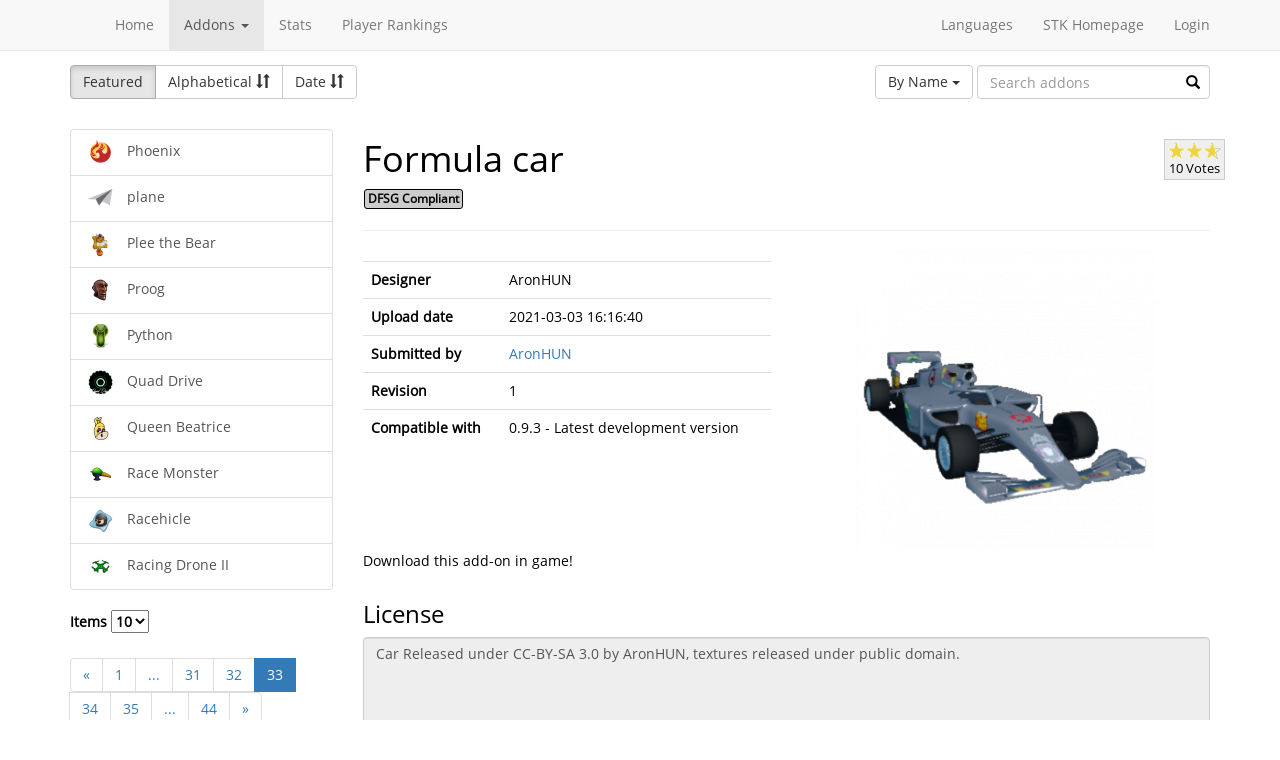

--- FILE ---
content_type: text/html; charset=utf-8
request_url: https://online.supertuxkart.net/addons.php?type=karts&name=formula-car&lang=eu_ES&p=33
body_size: 3522
content:
<!DOCTYPE html><html><head> <title>Formula car - Karts - SuperTuxKart Add-ons</title> <meta charset="utf-8"> <meta http-equiv="content-language" content="eu_ES"> <meta http-equiv="description" content=""> <meta http-equiv="x-ua-compatible" content="ie=edge"> <meta name="viewport" content="width=device-width, initial-scale=1"> <link rel="stylesheet" href="https://online.supertuxkart.net/assets/libs/@bower_components/bootstrap/dist/css/bootstrap.min.css"> <link rel="stylesheet" media="screen" href="https://online.supertuxkart.net/assets/css/main.css"> <link rel="stylesheet" href="https://online.supertuxkart.net/assets/libs/@bower_components/bootstrap-multiselect/dist/css/bootstrap-multiselect.css"> <link rel="shortcut icon" href="/favicon.ico"> <link rel="icon" sizes="16x16 32x32 64x64" href="/favicon.ico"> <link rel="icon" type="image/png" sizes="196x196" href="https://online.supertuxkart.net/assets/img/favicon/favicon-192.png"> <link rel="icon" type="image/png" sizes="160x160" href="https://online.supertuxkart.net/assets/img/favicon/favicon-160.png"> <link rel="icon" type="image/png" sizes="96x96" href="https://online.supertuxkart.net/assets/img/favicon/favicon-96.png"> <link rel="icon" type="image/png" sizes="64x64" href="https://online.supertuxkart.net/assets/img/favicon/favicon-64.png"> <link rel="icon" type="image/png" sizes="32x32" href="https://online.supertuxkart.net/assets/img/favicon/favicon-32.png"> <link rel="icon" type="image/png" sizes="16x16" href="https://online.supertuxkart.net/assets/img/favicon/favicon-16.png"> <link rel="apple-touch-icon" href="https://online.supertuxkart.net/assets/img/favicon/favicon-57.png"> <link rel="apple-touch-icon" sizes="114x114" href="https://online.supertuxkart.net/assets/img/favicon/favicon-114.png"> <link rel="apple-touch-icon" sizes="72x72" href="https://online.supertuxkart.net/assets/img/favicon/favicon-72.png"> <link rel="apple-touch-icon" sizes="144x144" href="https://online.supertuxkart.net/assets/img/favicon/favicon-144.png"> <link rel="apple-touch-icon" sizes="60x60" href="https://online.supertuxkart.net/assets/img/favicon/favicon-60.png"> <link rel="apple-touch-icon" sizes="120x120" href="https://online.supertuxkart.net/assets/img/favicon/favicon-120.png"> <link rel="apple-touch-icon" sizes="76x76" href="https://online.supertuxkart.net/assets/img/favicon/favicon-76.png"> <link rel="apple-touch-icon" sizes="152x152" href="https://online.supertuxkart.net/assets/img/favicon/favicon-152.png"> <link rel="apple-touch-icon" sizes="180x180" href="https://online.supertuxkart.net/assets/img/favicon/favicon-180.png"> </head><body><div id="body-wrapper"><header> <nav class="navbar navbar-default navbar-static-top navbar-fixed-top" role="navigation"> <div class="container"> <div class="navbar-header"> <button type="button" class="navbar-toggle" data-toggle="collapse" data-target="#bs-navbar-collapse-1"> <span class="sr-only">Toggle navigation</span> <span class="icon-bar"></span> <span class="icon-bar"></span> <span class="icon-bar"></span> </button> </div> <div class="collapse navbar-collapse" id="bs-navbar-collapse-1"> <p class="navbar-text navbar-left"> </p> <ul class="nav navbar-nav"> <li><a href="https://online.supertuxkart.net/index.php">Home</a></li> <li class="dropdown"> <a href="#" class="dropdown-toggle" data-toggle="dropdown" data-hover="dropdown" data-delay="500"> Addons <span class="caret"></span> </a> <ul class="dropdown-menu" role="menu"> <li><a href="https://online.supertuxkart.net/bugs/">Bugs</a></li> <li class="divider"></li> <li><a href="https://online.supertuxkart.net/addons.php?type=arenas">Arenas</a></li> <li><a href="https://online.supertuxkart.net/addons.php?type=karts">Karts</a></li> <li><a href="https://online.supertuxkart.net/addons.php?type=tracks">Tracks</a></li> </ul> </li> <li><a href="https://online.supertuxkart.net/stats/">Stats</a></li> <li><a href="https://online.supertuxkart.net/rankings.php">Player Rankings</a></li> </ul> <ul class="nav navbar-nav navbar-right"> <li id="lang-menu"><a href="#">Languages</a><ul class="menu-body"> <li class="flag"><a href="/addons.php?type=karts&name=formula-car&p=33&amp;lang=en_US" style="background-position: 0 -560px;"></a></li> <li class="flag"><a href="/addons.php?type=karts&name=formula-car&p=33&amp;lang=fr_FR" style="background-position: 0 -160px;"></a></li> <li class="flag"><a href="/addons.php?type=karts&name=formula-car&p=33&amp;lang=de_DE" style="background-position: 0 -240px;"></a></li> <li class="flag"><a href="/addons.php?type=karts&name=formula-car&p=33&amp;lang=es_ES" style="background-position: 0 -520px;"></a></li> <li class="flag"><a href="/addons.php?type=karts&name=formula-car&p=33&amp;lang=it_IT" style="background-position: 0 -360px;"></a></li> <li class="flag"><a href="/addons.php?type=karts&name=formula-car&p=33&amp;lang=nl_NL" style="background-position: 0 -400px;"></a></li> <li class="flag"><a href="/addons.php?type=karts&name=formula-car&p=33&amp;lang=ru_RU" style="background-position: 0 -480px;"></a></li> <li class="flag"><a href="/addons.php?type=karts&name=formula-car&p=33&amp;lang=zh_TW" style="background-position: 0 -120px;"></a></li> <li class="flag"><a href="/addons.php?type=karts&name=formula-car&p=33&amp;lang=pt_BR" style="background-position: 0 -40px;"></a></li> <li class="flag"><a href="/addons.php?type=karts&name=formula-car&p=33&amp;lang=ga_IE" style="background-position: 0 -320px;"></a></li> <li class="flag"><a href="/addons.php?type=karts&name=formula-car&p=33&amp;lang=gl_ES" style="background-position: 0 -200px;"></a></li> <li class="flag"><a href="/addons.php?type=karts&name=formula-car&p=33&amp;lang=id_ID" style="background-position: 0 -280px;"></a></li> <li class="flag"><a href="/addons.php?type=karts&name=formula-car&p=33&amp;lang=eu_ES" style="background-position: 0 0px;"></a></li> <li class="flag"><a href="/addons.php?type=karts&name=formula-car&p=33&amp;lang=ca_ES" style="background-position: 0 -80px;"></a></li> <li class="label"><a href="https://translations.launchpad.net/stk/stkaddons">Translate STK-Addons</a></li></ul></li> <li><a href="https://supertuxkart.net">STK Homepage</a></li> <li><a href="https://online.supertuxkart.net/login.php">Login</a></li> </ul> </div><!-- /.navbar-collapse --> </div><!-- /.container --> </nav></header><div id="content-wrapper" class="container"><div id="addon-main"> <div class="row"> <div class="col-md-12"> <div id="addon-top"> <div id="addon-sort" class="btn-group"> <button type="button" data-type="featured" class="btn btn-default active">Featured</button> <button type="button" data-type="alphabetical" data-asc="glyphicon-sort-by-alphabet" data-desc="glyphicon-sort-by-alphabet-alt" class="btn btn-default btn-sortable"> Alphabetical <span class="glyphicon glyphicon-sort"></span> </button> <button type="button" data-type="date" data-asc="glyphicon-sort-by-attributes" data-desc="glyphicon-sort-by-attributes-alt" class="btn btn-default btn-sortable"> Date <span class="glyphicon glyphicon-sort"></span> </button> </div> <form class="form-inline" role="form" id="addon-search-form"> <div class="form-group has-feedback"> <select id="addon-search-by" class="multiselect" multiple="multiple"> <option value="name" selected>By Name</option> <option value="description">By Description</option> <option value="designer">By Designer</option> </select> <input type="text" class="form-control input-md" id="addon-search-val" placeholder="Search addons"> <span class="glyphicon glyphicon-search form-control-feedback"></span> </div> </form> </div> </div> </div> <div class="row"> <div class="col-sm-3 col-md-3 left-menu" id="addon-menu"> <div class="list-group"> <a data-id="phoenix" href="https://online.supertuxkart.net/addons.php?type=karts&amp;name=phoenix" class="list-group-item addon-list"> <meta itemprop="realUrl" content="https://online.supertuxkart.net/addons.php?type=karts&amp;name=phoenix"/> <img class="icon" src="https://online.supertuxkart.net/assets/cache/25--1285356298606c9333dc26b.png" height="25" width="25"> <span>Phoenix</span> </a> <a data-id="plane" href="https://online.supertuxkart.net/addons.php?type=karts&amp;name=plane" class="list-group-item addon-list"> <meta itemprop="realUrl" content="https://online.supertuxkart.net/addons.php?type=karts&amp;name=plane"/> <img class="icon" src="https://online.supertuxkart.net/assets/cache/25--54699067366a6860febef5.png" height="25" width="25"> <span>plane</span> </a> <a data-id="plee-the-bear_1" href="https://online.supertuxkart.net/addons.php?type=karts&amp;name=plee-the-bear_1" class="list-group-item addon-list"> <meta itemprop="realUrl" content="https://online.supertuxkart.net/addons.php?type=karts&amp;name=plee-the-bear_1"/> <img class="icon" src="https://online.supertuxkart.net/assets/cache/25--159469789465a177e5d7228.png" height="25" width="25"> <span>Plee the Bear</span> </a> <a data-id="proog" href="https://online.supertuxkart.net/addons.php?type=karts&amp;name=proog" class="list-group-item addon-list"> <meta itemprop="realUrl" content="https://online.supertuxkart.net/addons.php?type=karts&amp;name=proog"/> <img class="icon" src="https://online.supertuxkart.net/assets/cache/25--591653763559fb9a584e85.png" height="25" width="25"> <span>Proog</span> </a> <a data-id="python" href="https://online.supertuxkart.net/addons.php?type=karts&amp;name=python" class="list-group-item addon-list"> <meta itemprop="realUrl" content="https://online.supertuxkart.net/addons.php?type=karts&amp;name=python"/> <img class="icon" src="https://online.supertuxkart.net/assets/cache/25--125606579955a018a5570cd.png" height="25" width="25"> <span>Python</span> </a> <a data-id="quad-drive" href="https://online.supertuxkart.net/addons.php?type=karts&amp;name=quad-drive" class="list-group-item addon-list"> <meta itemprop="realUrl" content="https://online.supertuxkart.net/addons.php?type=karts&amp;name=quad-drive"/> <img class="icon" src="https://online.supertuxkart.net/assets/cache/25--206012819961ad3cea28956.png" height="25" width="25"> <span>Quad Drive</span> </a> <a data-id="queen-beatrice_1" href="https://online.supertuxkart.net/addons.php?type=karts&amp;name=queen-beatrice_1" class="list-group-item addon-list"> <meta itemprop="realUrl" content="https://online.supertuxkart.net/addons.php?type=karts&amp;name=queen-beatrice_1"/> <img class="icon" src="https://online.supertuxkart.net/assets/cache/25--2224202005f1d5dff6b0e0.png" height="25" width="25"> <span>Queen Beatrice</span> </a> <a data-id="race-monster" href="https://online.supertuxkart.net/addons.php?type=karts&amp;name=race-monster" class="list-group-item addon-list"> <meta itemprop="realUrl" content="https://online.supertuxkart.net/addons.php?type=karts&amp;name=race-monster"/> <img class="icon" src="https://online.supertuxkart.net/assets/cache/25--346344363593fb9678017b.png" height="25" width="25"> <span>Race Monster</span> </a> <a data-id="racehicle" href="https://online.supertuxkart.net/addons.php?type=karts&amp;name=racehicle" class="list-group-item addon-list"> <meta itemprop="realUrl" content="https://online.supertuxkart.net/addons.php?type=karts&amp;name=racehicle"/> <img class="icon" src="https://online.supertuxkart.net/assets/cache/25--3058050365b8953563fe0d.png" height="25" width="25"> <span>Racehicle</span> </a> <a data-id="racing-drone-ii" href="https://online.supertuxkart.net/addons.php?type=karts&amp;name=racing-drone-ii" class="list-group-item addon-list"> <meta itemprop="realUrl" content="https://online.supertuxkart.net/addons.php?type=karts&amp;name=racing-drone-ii"/> <img class="icon" src="https://online.supertuxkart.net/assets/cache/25--37471257061c8ab7848e9b.png" height="25" width="25"> <span>Racing Drone II</span> </a> </div><div class="stk-pagination"> <div class="limit"> <label> Items <select name="l"> <option value="10" selected="selected">10</option><option value="25">25</option><option value="50">50</option> </select> </label> </div> <div class="buttons"> <ul class="pagination"> <li><a href="https://online.supertuxkart.net/addons.php?type=karts&name=formula-car&lang=eu_ES&p=32">&laquo;</a></li> <li><a href="https://online.supertuxkart.net/addons.php?type=karts&name=formula-car&lang=eu_ES&p=1">1</a></li> <li><a href="#" class="disabled">...</a></li> <li><a href="https://online.supertuxkart.net/addons.php?type=karts&name=formula-car&lang=eu_ES&p=31">31</a></li> <li><a href="https://online.supertuxkart.net/addons.php?type=karts&name=formula-car&lang=eu_ES&p=32">32</a></li> <li class="active"><a href="https://online.supertuxkart.net/addons.php?type=karts&name=formula-car&lang=eu_ES&?p=33">33</a></li> <li><a href="https://online.supertuxkart.net/addons.php?type=karts&name=formula-car&lang=eu_ES&p=34">34</a></li> <li><a href="https://online.supertuxkart.net/addons.php?type=karts&name=formula-car&lang=eu_ES&p=35">35</a></li> <li><a href="#" class="disabled">...</a></li> <li><a href="https://online.supertuxkart.net/addons.php?type=karts&name=formula-car&lang=eu_ES&p=44">44</a></li> <li><a href="https://online.supertuxkart.net/addons.php?type=karts&name=formula-car&lang=eu_ES&p=34">&raquo;</a></li> </ul> </div></div> </div> <div class="col-sm-9 col-md-9"> <div id="addon-status"> </div> <input type="hidden" id="addon-type" value="karts"> <div id="addon-body"> <input type="hidden" id="addon-id" value="formula-car"><div itemscope itemtype="http://www.schema.org/CreativeWork"> <div class="row"> <div class="col-md-9 pull-left"> <h1><span itemprop="name">Formula car</span></h1> <p><span class="badge f_dfsg">DFSG Compliant</span></p> </div> <div class="pull-right"> <div id="rating-container" itemprop="aggregateRating" itemscope itemtype="http://www.schema.org/AggregateRating"> <meta itemprop="worstRating" content="0.5" /> <meta itemprop="bestRating" content="3" /> <meta itemprop="ratingValue" content="2.65" /> <meta itemprop="ratingCount" content="10" /> <div class="rating"> <div class="emptystars"></div> <div class="fullstars" style="width: 88%;"></div> </div> <p>10 Votes</p> </div> </div> </div> <hr> <div class="row"> <div class="col-md-6"> <p id="addon-description" itemprop="description"></p> <table class="table"> <tr> <td><strong>Designer</strong></td> <td itemprop="author" id="addon-designer">AronHUN</td> </tr> <tr> <td><strong>Upload date</strong></td> <td itemprop="dateModified">2021-03-03 16:16:40</td> </tr> <tr> <td><strong>Submitted by</strong></td> <td> <a href="users.php?user=AronHUN">AronHUN</a> </td> </tr> <tr> <td><strong>Revision</strong></td> <td itemprop="version">1</td> </tr> <tr> <td><strong>Compatible with</strong></td> <td>0.9.3 - Latest development version</td> </tr> </table> </div> <div class="col-md-6"> <div class="text-center"> <img class="preview" src="https://online.supertuxkart.net/assets/cache/300--650132785603fb6684f65c.png" itemprop="image"><br> </div> </div> </div></div><div class="row"> <div class="col-md-12"> <p>Download this add-on in game!</p> </div></div><div class="row"> <div class="col-md-12"> <h3>License</h3> <textarea class="form-control" id="addon-license" name="license" rows="8" cols="60" readonly>Car Released under CC-BY-SA 3.0 by AronHUN, textures released under public domain.</textarea> </div></div><div class="row"> <div class="col-md-12"> <h3>Permalink</h3> <a href="https://online.supertuxkart.net/addons.php?type=karts&amp;name=formula-car">https://online.supertuxkart.net/addons.php?type=karts&amp;name=formula-car</a> </div></div><h3>Revisions</h3> <p> 2021-03-03 16:16:40 <a href="https://online.supertuxkart.net/dl/942164173603fb66847e00.zip" rel="nofollow">Download revision 1</a> </p><div class="row"> <div class="col-md-12"> <h3>Images</h3> <div class="text-center pull-left addon-images-container"> <a href="https://online.supertuxkart.net/dl/images/650132785603fb6684f65c.png" target="_blank"> <img src="https://online.supertuxkart.net/assets/cache/75--650132785603fb6684f65c.png" class=""> </a><br> </div> </div></div><div class="row"> <div class="col-md-12"> <h3>Source Files</h3> <p>No source files have been uploaded for this addon yet.</p> </div></div> </div> </div> </div></div></div><footer itemscope itemtype="http://schema.org/WPFooter"> <a href="https://online.supertuxkart.net/about.php">About</a> | <a href="https://online.supertuxkart.net/privacy.php">Privacy</a> | <a href="https://supertuxkart.net/Community" target="_blank">Contribute</a></footer></div> <script type="text/javascript">var ROOT_LOCATION = 'https://online.supertuxkart.net/', BUGS_LOCATION = 'https://online.supertuxkart.net/bugs/', JSON_LOCATION = 'https://online.supertuxkart.net/json/';</script> <script type="text/javascript" src="https://online.supertuxkart.net/assets/libs/@bower_components/jquery/dist/jquery.min.js"></script> <script type="text/javascript" src="https://online.supertuxkart.net/assets/libs/@bower_components/underscore/underscore.js"></script> <script type="text/javascript" src="https://online.supertuxkart.net/assets/libs/@bower_components/bootstrap/dist/js/bootstrap.min.js"></script> <script type="text/javascript" src="https://online.supertuxkart.net/assets/libs/@bower_components/bootstrap-hover-dropdown/bootstrap-hover-dropdown.min.js"></script> <script type="text/javascript" src="https://online.supertuxkart.net/assets/libs/@bower_components/bootstrap.notify/bootstrap-notify.min.js"></script> <script type="text/javascript" src="https://online.supertuxkart.net/assets/libs/@bower_components/bootbox/bootbox.js"></script> <script type="text/javascript" src="https://online.supertuxkart.net/assets/js/main.js"></script> <script type="text/javascript" src="https://online.supertuxkart.net/assets/js/util.js"></script> <script type="text/javascript" src="https://online.supertuxkart.net/assets/libs/@bower_components/bootstrap-multiselect/dist/js/bootstrap-multiselect.js"></script> <script type="text/javascript" src="https://online.supertuxkart.net/assets/js/addon.js"></script> </body></html>